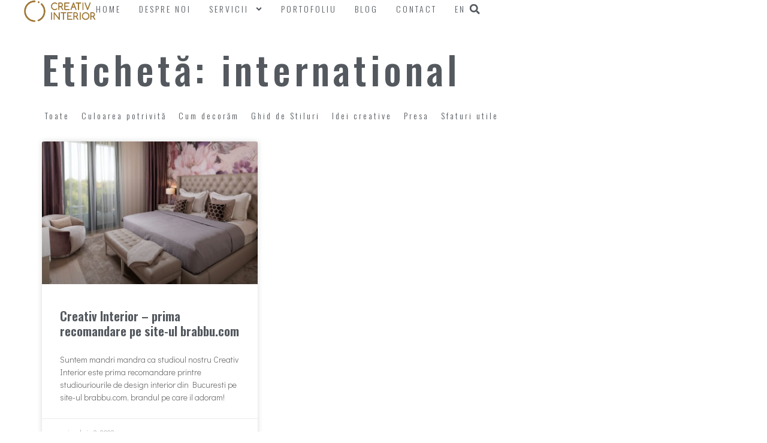

--- FILE ---
content_type: text/html; charset=UTF-8
request_url: https://creativ-interior.ro/tag/international/
body_size: 15288
content:
<!doctype html>
<html lang="ro-RO">
<head>
	<meta charset="UTF-8">
	<meta name="viewport" content="width=device-width, initial-scale=1">
	<link rel="profile" href="https://gmpg.org/xfn/11">
	<meta name='robots' content='index, follow, max-image-preview:large, max-snippet:-1, max-video-preview:-1' />
	<style>img:is([sizes="auto" i], [sizes^="auto," i]) { contain-intrinsic-size: 3000px 1500px }</style>
	<link rel="alternate" hreflang="en" href="https://creativ-interior.ro/en/tag/international-en/" />
<link rel="alternate" hreflang="ro" href="https://creativ-interior.ro/tag/international/" />
<link rel="alternate" hreflang="x-default" href="https://creativ-interior.ro/tag/international/" />

	<!-- This site is optimized with the Yoast SEO plugin v24.6 - https://yoast.com/wordpress/plugins/seo/ -->
	<title>international Archives - Creativ-Interior</title>
	<link rel="canonical" href="https://creativ-interior.ro/tag/international/" />
	<meta property="og:locale" content="ro_RO" />
	<meta property="og:type" content="article" />
	<meta property="og:title" content="international Archives - Creativ-Interior" />
	<meta property="og:url" content="https://creativ-interior.ro/tag/international/" />
	<meta property="og:site_name" content="Creativ-Interior" />
	<meta property="og:image" content="https://creativ-interior.ro/wp-content/uploads/2024/02/creativ-interior-logo-negru-1.png" />
	<meta property="og:image:width" content="513" />
	<meta property="og:image:height" content="153" />
	<meta property="og:image:type" content="image/png" />
	<meta name="twitter:card" content="summary_large_image" />
	<script type="application/ld+json" class="yoast-schema-graph">{"@context":"https://schema.org","@graph":[{"@type":"CollectionPage","@id":"https://creativ-interior.ro/tag/international/","url":"https://creativ-interior.ro/tag/international/","name":"international Archives - Creativ-Interior","isPartOf":{"@id":"https://creativ-interior.ro/#website"},"primaryImageOfPage":{"@id":"https://creativ-interior.ro/tag/international/#primaryimage"},"image":{"@id":"https://creativ-interior.ro/tag/international/#primaryimage"},"thumbnailUrl":"https://creativ-interior.ro/wp-content/uploads/2024/05/design-interior-servicii-rezidential-cover.jpeg","breadcrumb":{"@id":"https://creativ-interior.ro/tag/international/#breadcrumb"},"inLanguage":"ro-RO"},{"@type":"ImageObject","inLanguage":"ro-RO","@id":"https://creativ-interior.ro/tag/international/#primaryimage","url":"https://creativ-interior.ro/wp-content/uploads/2024/05/design-interior-servicii-rezidential-cover.jpeg","contentUrl":"https://creativ-interior.ro/wp-content/uploads/2024/05/design-interior-servicii-rezidential-cover.jpeg","width":1900,"height":915,"caption":"design interior servicii rezidential cover"},{"@type":"BreadcrumbList","@id":"https://creativ-interior.ro/tag/international/#breadcrumb","itemListElement":[{"@type":"ListItem","position":1,"name":"Home","item":"https://creativ-interior.ro/"},{"@type":"ListItem","position":2,"name":"international"}]},{"@type":"WebSite","@id":"https://creativ-interior.ro/#website","url":"https://creativ-interior.ro/","name":"Creativ-Interior","description":"","publisher":{"@id":"https://creativ-interior.ro/#organization"},"potentialAction":[{"@type":"SearchAction","target":{"@type":"EntryPoint","urlTemplate":"https://creativ-interior.ro/?s={search_term_string}"},"query-input":{"@type":"PropertyValueSpecification","valueRequired":true,"valueName":"search_term_string"}}],"inLanguage":"ro-RO"},{"@type":"Organization","@id":"https://creativ-interior.ro/#organization","name":"Creativ Interior","url":"https://creativ-interior.ro/","logo":{"@type":"ImageObject","inLanguage":"ro-RO","@id":"https://creativ-interior.ro/#/schema/logo/image/","url":"https://creativ-interior.ro/wp-content/uploads/2024/02/creativ-interior-logo-gold.png","contentUrl":"https://creativ-interior.ro/wp-content/uploads/2024/02/creativ-interior-logo-gold.png","width":900,"height":274,"caption":"Creativ Interior"},"image":{"@id":"https://creativ-interior.ro/#/schema/logo/image/"},"sameAs":["https://www.facebook.com/creativinterior","https://www.instagram.com/creativ_interior/","https://www.linkedin.com/company/creativ-interior/"]}]}</script>
	<!-- / Yoast SEO plugin. -->


<link rel="alternate" type="application/rss+xml" title="Creativ-Interior &raquo; Flux" href="https://creativ-interior.ro/feed/" />
<script>
window._wpemojiSettings = {"baseUrl":"https:\/\/s.w.org\/images\/core\/emoji\/15.0.3\/72x72\/","ext":".png","svgUrl":"https:\/\/s.w.org\/images\/core\/emoji\/15.0.3\/svg\/","svgExt":".svg","source":{"concatemoji":"https:\/\/creativ-interior.ro\/wp-includes\/js\/wp-emoji-release.min.js?ver=d26e6d3efd463dfb61b93ea44f812731"}};
/*! This file is auto-generated */
!function(i,n){var o,s,e;function c(e){try{var t={supportTests:e,timestamp:(new Date).valueOf()};sessionStorage.setItem(o,JSON.stringify(t))}catch(e){}}function p(e,t,n){e.clearRect(0,0,e.canvas.width,e.canvas.height),e.fillText(t,0,0);var t=new Uint32Array(e.getImageData(0,0,e.canvas.width,e.canvas.height).data),r=(e.clearRect(0,0,e.canvas.width,e.canvas.height),e.fillText(n,0,0),new Uint32Array(e.getImageData(0,0,e.canvas.width,e.canvas.height).data));return t.every(function(e,t){return e===r[t]})}function u(e,t,n){switch(t){case"flag":return n(e,"\ud83c\udff3\ufe0f\u200d\u26a7\ufe0f","\ud83c\udff3\ufe0f\u200b\u26a7\ufe0f")?!1:!n(e,"\ud83c\uddfa\ud83c\uddf3","\ud83c\uddfa\u200b\ud83c\uddf3")&&!n(e,"\ud83c\udff4\udb40\udc67\udb40\udc62\udb40\udc65\udb40\udc6e\udb40\udc67\udb40\udc7f","\ud83c\udff4\u200b\udb40\udc67\u200b\udb40\udc62\u200b\udb40\udc65\u200b\udb40\udc6e\u200b\udb40\udc67\u200b\udb40\udc7f");case"emoji":return!n(e,"\ud83d\udc26\u200d\u2b1b","\ud83d\udc26\u200b\u2b1b")}return!1}function f(e,t,n){var r="undefined"!=typeof WorkerGlobalScope&&self instanceof WorkerGlobalScope?new OffscreenCanvas(300,150):i.createElement("canvas"),a=r.getContext("2d",{willReadFrequently:!0}),o=(a.textBaseline="top",a.font="600 32px Arial",{});return e.forEach(function(e){o[e]=t(a,e,n)}),o}function t(e){var t=i.createElement("script");t.src=e,t.defer=!0,i.head.appendChild(t)}"undefined"!=typeof Promise&&(o="wpEmojiSettingsSupports",s=["flag","emoji"],n.supports={everything:!0,everythingExceptFlag:!0},e=new Promise(function(e){i.addEventListener("DOMContentLoaded",e,{once:!0})}),new Promise(function(t){var n=function(){try{var e=JSON.parse(sessionStorage.getItem(o));if("object"==typeof e&&"number"==typeof e.timestamp&&(new Date).valueOf()<e.timestamp+604800&&"object"==typeof e.supportTests)return e.supportTests}catch(e){}return null}();if(!n){if("undefined"!=typeof Worker&&"undefined"!=typeof OffscreenCanvas&&"undefined"!=typeof URL&&URL.createObjectURL&&"undefined"!=typeof Blob)try{var e="postMessage("+f.toString()+"("+[JSON.stringify(s),u.toString(),p.toString()].join(",")+"));",r=new Blob([e],{type:"text/javascript"}),a=new Worker(URL.createObjectURL(r),{name:"wpTestEmojiSupports"});return void(a.onmessage=function(e){c(n=e.data),a.terminate(),t(n)})}catch(e){}c(n=f(s,u,p))}t(n)}).then(function(e){for(var t in e)n.supports[t]=e[t],n.supports.everything=n.supports.everything&&n.supports[t],"flag"!==t&&(n.supports.everythingExceptFlag=n.supports.everythingExceptFlag&&n.supports[t]);n.supports.everythingExceptFlag=n.supports.everythingExceptFlag&&!n.supports.flag,n.DOMReady=!1,n.readyCallback=function(){n.DOMReady=!0}}).then(function(){return e}).then(function(){var e;n.supports.everything||(n.readyCallback(),(e=n.source||{}).concatemoji?t(e.concatemoji):e.wpemoji&&e.twemoji&&(t(e.twemoji),t(e.wpemoji)))}))}((window,document),window._wpemojiSettings);
</script>
<style id='wp-emoji-styles-inline-css'>

	img.wp-smiley, img.emoji {
		display: inline !important;
		border: none !important;
		box-shadow: none !important;
		height: 1em !important;
		width: 1em !important;
		margin: 0 0.07em !important;
		vertical-align: -0.1em !important;
		background: none !important;
		padding: 0 !important;
	}
</style>
<style id='global-styles-inline-css'>
:root{--wp--preset--aspect-ratio--square: 1;--wp--preset--aspect-ratio--4-3: 4/3;--wp--preset--aspect-ratio--3-4: 3/4;--wp--preset--aspect-ratio--3-2: 3/2;--wp--preset--aspect-ratio--2-3: 2/3;--wp--preset--aspect-ratio--16-9: 16/9;--wp--preset--aspect-ratio--9-16: 9/16;--wp--preset--color--black: #000000;--wp--preset--color--cyan-bluish-gray: #abb8c3;--wp--preset--color--white: #ffffff;--wp--preset--color--pale-pink: #f78da7;--wp--preset--color--vivid-red: #cf2e2e;--wp--preset--color--luminous-vivid-orange: #ff6900;--wp--preset--color--luminous-vivid-amber: #fcb900;--wp--preset--color--light-green-cyan: #7bdcb5;--wp--preset--color--vivid-green-cyan: #00d084;--wp--preset--color--pale-cyan-blue: #8ed1fc;--wp--preset--color--vivid-cyan-blue: #0693e3;--wp--preset--color--vivid-purple: #9b51e0;--wp--preset--gradient--vivid-cyan-blue-to-vivid-purple: linear-gradient(135deg,rgba(6,147,227,1) 0%,rgb(155,81,224) 100%);--wp--preset--gradient--light-green-cyan-to-vivid-green-cyan: linear-gradient(135deg,rgb(122,220,180) 0%,rgb(0,208,130) 100%);--wp--preset--gradient--luminous-vivid-amber-to-luminous-vivid-orange: linear-gradient(135deg,rgba(252,185,0,1) 0%,rgba(255,105,0,1) 100%);--wp--preset--gradient--luminous-vivid-orange-to-vivid-red: linear-gradient(135deg,rgba(255,105,0,1) 0%,rgb(207,46,46) 100%);--wp--preset--gradient--very-light-gray-to-cyan-bluish-gray: linear-gradient(135deg,rgb(238,238,238) 0%,rgb(169,184,195) 100%);--wp--preset--gradient--cool-to-warm-spectrum: linear-gradient(135deg,rgb(74,234,220) 0%,rgb(151,120,209) 20%,rgb(207,42,186) 40%,rgb(238,44,130) 60%,rgb(251,105,98) 80%,rgb(254,248,76) 100%);--wp--preset--gradient--blush-light-purple: linear-gradient(135deg,rgb(255,206,236) 0%,rgb(152,150,240) 100%);--wp--preset--gradient--blush-bordeaux: linear-gradient(135deg,rgb(254,205,165) 0%,rgb(254,45,45) 50%,rgb(107,0,62) 100%);--wp--preset--gradient--luminous-dusk: linear-gradient(135deg,rgb(255,203,112) 0%,rgb(199,81,192) 50%,rgb(65,88,208) 100%);--wp--preset--gradient--pale-ocean: linear-gradient(135deg,rgb(255,245,203) 0%,rgb(182,227,212) 50%,rgb(51,167,181) 100%);--wp--preset--gradient--electric-grass: linear-gradient(135deg,rgb(202,248,128) 0%,rgb(113,206,126) 100%);--wp--preset--gradient--midnight: linear-gradient(135deg,rgb(2,3,129) 0%,rgb(40,116,252) 100%);--wp--preset--font-size--small: 13px;--wp--preset--font-size--medium: 20px;--wp--preset--font-size--large: 36px;--wp--preset--font-size--x-large: 42px;--wp--preset--spacing--20: 0.44rem;--wp--preset--spacing--30: 0.67rem;--wp--preset--spacing--40: 1rem;--wp--preset--spacing--50: 1.5rem;--wp--preset--spacing--60: 2.25rem;--wp--preset--spacing--70: 3.38rem;--wp--preset--spacing--80: 5.06rem;--wp--preset--shadow--natural: 6px 6px 9px rgba(0, 0, 0, 0.2);--wp--preset--shadow--deep: 12px 12px 50px rgba(0, 0, 0, 0.4);--wp--preset--shadow--sharp: 6px 6px 0px rgba(0, 0, 0, 0.2);--wp--preset--shadow--outlined: 6px 6px 0px -3px rgba(255, 255, 255, 1), 6px 6px rgba(0, 0, 0, 1);--wp--preset--shadow--crisp: 6px 6px 0px rgba(0, 0, 0, 1);}:root { --wp--style--global--content-size: 800px;--wp--style--global--wide-size: 1200px; }:where(body) { margin: 0; }.wp-site-blocks > .alignleft { float: left; margin-right: 2em; }.wp-site-blocks > .alignright { float: right; margin-left: 2em; }.wp-site-blocks > .aligncenter { justify-content: center; margin-left: auto; margin-right: auto; }:where(.wp-site-blocks) > * { margin-block-start: 24px; margin-block-end: 0; }:where(.wp-site-blocks) > :first-child { margin-block-start: 0; }:where(.wp-site-blocks) > :last-child { margin-block-end: 0; }:root { --wp--style--block-gap: 24px; }:root :where(.is-layout-flow) > :first-child{margin-block-start: 0;}:root :where(.is-layout-flow) > :last-child{margin-block-end: 0;}:root :where(.is-layout-flow) > *{margin-block-start: 24px;margin-block-end: 0;}:root :where(.is-layout-constrained) > :first-child{margin-block-start: 0;}:root :where(.is-layout-constrained) > :last-child{margin-block-end: 0;}:root :where(.is-layout-constrained) > *{margin-block-start: 24px;margin-block-end: 0;}:root :where(.is-layout-flex){gap: 24px;}:root :where(.is-layout-grid){gap: 24px;}.is-layout-flow > .alignleft{float: left;margin-inline-start: 0;margin-inline-end: 2em;}.is-layout-flow > .alignright{float: right;margin-inline-start: 2em;margin-inline-end: 0;}.is-layout-flow > .aligncenter{margin-left: auto !important;margin-right: auto !important;}.is-layout-constrained > .alignleft{float: left;margin-inline-start: 0;margin-inline-end: 2em;}.is-layout-constrained > .alignright{float: right;margin-inline-start: 2em;margin-inline-end: 0;}.is-layout-constrained > .aligncenter{margin-left: auto !important;margin-right: auto !important;}.is-layout-constrained > :where(:not(.alignleft):not(.alignright):not(.alignfull)){max-width: var(--wp--style--global--content-size);margin-left: auto !important;margin-right: auto !important;}.is-layout-constrained > .alignwide{max-width: var(--wp--style--global--wide-size);}body .is-layout-flex{display: flex;}.is-layout-flex{flex-wrap: wrap;align-items: center;}.is-layout-flex > :is(*, div){margin: 0;}body .is-layout-grid{display: grid;}.is-layout-grid > :is(*, div){margin: 0;}body{padding-top: 0px;padding-right: 0px;padding-bottom: 0px;padding-left: 0px;}a:where(:not(.wp-element-button)){text-decoration: underline;}:root :where(.wp-element-button, .wp-block-button__link){background-color: #32373c;border-width: 0;color: #fff;font-family: inherit;font-size: inherit;line-height: inherit;padding: calc(0.667em + 2px) calc(1.333em + 2px);text-decoration: none;}.has-black-color{color: var(--wp--preset--color--black) !important;}.has-cyan-bluish-gray-color{color: var(--wp--preset--color--cyan-bluish-gray) !important;}.has-white-color{color: var(--wp--preset--color--white) !important;}.has-pale-pink-color{color: var(--wp--preset--color--pale-pink) !important;}.has-vivid-red-color{color: var(--wp--preset--color--vivid-red) !important;}.has-luminous-vivid-orange-color{color: var(--wp--preset--color--luminous-vivid-orange) !important;}.has-luminous-vivid-amber-color{color: var(--wp--preset--color--luminous-vivid-amber) !important;}.has-light-green-cyan-color{color: var(--wp--preset--color--light-green-cyan) !important;}.has-vivid-green-cyan-color{color: var(--wp--preset--color--vivid-green-cyan) !important;}.has-pale-cyan-blue-color{color: var(--wp--preset--color--pale-cyan-blue) !important;}.has-vivid-cyan-blue-color{color: var(--wp--preset--color--vivid-cyan-blue) !important;}.has-vivid-purple-color{color: var(--wp--preset--color--vivid-purple) !important;}.has-black-background-color{background-color: var(--wp--preset--color--black) !important;}.has-cyan-bluish-gray-background-color{background-color: var(--wp--preset--color--cyan-bluish-gray) !important;}.has-white-background-color{background-color: var(--wp--preset--color--white) !important;}.has-pale-pink-background-color{background-color: var(--wp--preset--color--pale-pink) !important;}.has-vivid-red-background-color{background-color: var(--wp--preset--color--vivid-red) !important;}.has-luminous-vivid-orange-background-color{background-color: var(--wp--preset--color--luminous-vivid-orange) !important;}.has-luminous-vivid-amber-background-color{background-color: var(--wp--preset--color--luminous-vivid-amber) !important;}.has-light-green-cyan-background-color{background-color: var(--wp--preset--color--light-green-cyan) !important;}.has-vivid-green-cyan-background-color{background-color: var(--wp--preset--color--vivid-green-cyan) !important;}.has-pale-cyan-blue-background-color{background-color: var(--wp--preset--color--pale-cyan-blue) !important;}.has-vivid-cyan-blue-background-color{background-color: var(--wp--preset--color--vivid-cyan-blue) !important;}.has-vivid-purple-background-color{background-color: var(--wp--preset--color--vivid-purple) !important;}.has-black-border-color{border-color: var(--wp--preset--color--black) !important;}.has-cyan-bluish-gray-border-color{border-color: var(--wp--preset--color--cyan-bluish-gray) !important;}.has-white-border-color{border-color: var(--wp--preset--color--white) !important;}.has-pale-pink-border-color{border-color: var(--wp--preset--color--pale-pink) !important;}.has-vivid-red-border-color{border-color: var(--wp--preset--color--vivid-red) !important;}.has-luminous-vivid-orange-border-color{border-color: var(--wp--preset--color--luminous-vivid-orange) !important;}.has-luminous-vivid-amber-border-color{border-color: var(--wp--preset--color--luminous-vivid-amber) !important;}.has-light-green-cyan-border-color{border-color: var(--wp--preset--color--light-green-cyan) !important;}.has-vivid-green-cyan-border-color{border-color: var(--wp--preset--color--vivid-green-cyan) !important;}.has-pale-cyan-blue-border-color{border-color: var(--wp--preset--color--pale-cyan-blue) !important;}.has-vivid-cyan-blue-border-color{border-color: var(--wp--preset--color--vivid-cyan-blue) !important;}.has-vivid-purple-border-color{border-color: var(--wp--preset--color--vivid-purple) !important;}.has-vivid-cyan-blue-to-vivid-purple-gradient-background{background: var(--wp--preset--gradient--vivid-cyan-blue-to-vivid-purple) !important;}.has-light-green-cyan-to-vivid-green-cyan-gradient-background{background: var(--wp--preset--gradient--light-green-cyan-to-vivid-green-cyan) !important;}.has-luminous-vivid-amber-to-luminous-vivid-orange-gradient-background{background: var(--wp--preset--gradient--luminous-vivid-amber-to-luminous-vivid-orange) !important;}.has-luminous-vivid-orange-to-vivid-red-gradient-background{background: var(--wp--preset--gradient--luminous-vivid-orange-to-vivid-red) !important;}.has-very-light-gray-to-cyan-bluish-gray-gradient-background{background: var(--wp--preset--gradient--very-light-gray-to-cyan-bluish-gray) !important;}.has-cool-to-warm-spectrum-gradient-background{background: var(--wp--preset--gradient--cool-to-warm-spectrum) !important;}.has-blush-light-purple-gradient-background{background: var(--wp--preset--gradient--blush-light-purple) !important;}.has-blush-bordeaux-gradient-background{background: var(--wp--preset--gradient--blush-bordeaux) !important;}.has-luminous-dusk-gradient-background{background: var(--wp--preset--gradient--luminous-dusk) !important;}.has-pale-ocean-gradient-background{background: var(--wp--preset--gradient--pale-ocean) !important;}.has-electric-grass-gradient-background{background: var(--wp--preset--gradient--electric-grass) !important;}.has-midnight-gradient-background{background: var(--wp--preset--gradient--midnight) !important;}.has-small-font-size{font-size: var(--wp--preset--font-size--small) !important;}.has-medium-font-size{font-size: var(--wp--preset--font-size--medium) !important;}.has-large-font-size{font-size: var(--wp--preset--font-size--large) !important;}.has-x-large-font-size{font-size: var(--wp--preset--font-size--x-large) !important;}
:root :where(.wp-block-pullquote){font-size: 1.5em;line-height: 1.6;}
</style>
<link rel='stylesheet' id='wpml-blocks-css' href='https://creativ-interior.ro/wp-content/plugins/sitepress-multilingual-cms/dist/css/blocks/styles.css?ver=4.6.15' media='all' />
<link rel='stylesheet' id='wpml-legacy-horizontal-list-0-css' href='https://creativ-interior.ro/wp-content/plugins/sitepress-multilingual-cms/templates/language-switchers/legacy-list-horizontal/style.min.css?ver=1' media='all' />
<link rel='stylesheet' id='wpml-menu-item-0-css' href='https://creativ-interior.ro/wp-content/plugins/sitepress-multilingual-cms/templates/language-switchers/menu-item/style.min.css?ver=1' media='all' />
<link rel='stylesheet' id='hello-elementor-css' href='https://creativ-interior.ro/wp-content/themes/hello-elementor/style.min.css?ver=3.3.0' media='all' />
<link rel='stylesheet' id='hello-elementor-theme-style-css' href='https://creativ-interior.ro/wp-content/themes/hello-elementor/theme.min.css?ver=3.3.0' media='all' />
<link rel='stylesheet' id='hello-elementor-header-footer-css' href='https://creativ-interior.ro/wp-content/themes/hello-elementor/header-footer.min.css?ver=3.3.0' media='all' />
<link rel='stylesheet' id='elementor-frontend-css' href='https://creativ-interior.ro/wp-content/plugins/elementor/assets/css/frontend.min.css?ver=3.27.7' media='all' />
<link rel='stylesheet' id='elementor-post-12208-css' href='https://creativ-interior.ro/wp-content/uploads/elementor/css/post-12208.css?ver=1745938713' media='all' />
<link rel='stylesheet' id='widget-image-css' href='https://creativ-interior.ro/wp-content/plugins/elementor/assets/css/widget-image.min.css?ver=3.27.7' media='all' />
<link rel='stylesheet' id='e-animation-pulse-css' href='https://creativ-interior.ro/wp-content/plugins/elementor/assets/lib/animations/styles/e-animation-pulse.min.css?ver=3.27.7' media='all' />
<link rel='stylesheet' id='widget-nav-menu-css' href='https://creativ-interior.ro/wp-content/plugins/elementor-pro/assets/css/widget-nav-menu.min.css?ver=3.27.6' media='all' />
<link rel='stylesheet' id='widget-search-form-css' href='https://creativ-interior.ro/wp-content/plugins/elementor-pro/assets/css/widget-search-form.min.css?ver=3.27.6' media='all' />
<link rel='stylesheet' id='e-sticky-css' href='https://creativ-interior.ro/wp-content/plugins/elementor-pro/assets/css/modules/sticky.min.css?ver=3.27.6' media='all' />
<link rel='stylesheet' id='e-motion-fx-css' href='https://creativ-interior.ro/wp-content/plugins/elementor-pro/assets/css/modules/motion-fx.min.css?ver=3.27.6' media='all' />
<link rel='stylesheet' id='widget-text-editor-css' href='https://creativ-interior.ro/wp-content/plugins/elementor/assets/css/widget-text-editor.min.css?ver=3.27.7' media='all' />
<link rel='stylesheet' id='widget-social-icons-css' href='https://creativ-interior.ro/wp-content/plugins/elementor/assets/css/widget-social-icons.min.css?ver=3.27.7' media='all' />
<link rel='stylesheet' id='e-apple-webkit-css' href='https://creativ-interior.ro/wp-content/plugins/elementor/assets/css/conditionals/apple-webkit.min.css?ver=3.27.7' media='all' />
<link rel='stylesheet' id='widget-heading-css' href='https://creativ-interior.ro/wp-content/plugins/elementor/assets/css/widget-heading.min.css?ver=3.27.7' media='all' />
<link rel='stylesheet' id='widget-posts-css' href='https://creativ-interior.ro/wp-content/plugins/elementor-pro/assets/css/widget-posts.min.css?ver=3.27.6' media='all' />
<link rel='stylesheet' id='elementor-post-14307-css' href='https://creativ-interior.ro/wp-content/uploads/elementor/css/post-14307.css?ver=1745939401' media='all' />
<link rel='stylesheet' id='elementor-post-13092-css' href='https://creativ-interior.ro/wp-content/uploads/elementor/css/post-13092.css?ver=1745939401' media='all' />
<link rel='stylesheet' id='elementor-post-19431-css' href='https://creativ-interior.ro/wp-content/uploads/elementor/css/post-19431.css?ver=1745939507' media='all' />
<link rel='stylesheet' id='hello-elementor-child-style-css' href='https://creativ-interior.ro/wp-content/themes/hello-theme-child-master/style.css?ver=2.0.0' media='all' />
<link rel='stylesheet' id='google-fonts-1-css' href='https://fonts.googleapis.com/css?family=Oswald%3A100%2C100italic%2C200%2C200italic%2C300%2C300italic%2C400%2C400italic%2C500%2C500italic%2C600%2C600italic%2C700%2C700italic%2C800%2C800italic%2C900%2C900italic%7CDidact+Gothic%3A100%2C100italic%2C200%2C200italic%2C300%2C300italic%2C400%2C400italic%2C500%2C500italic%2C600%2C600italic%2C700%2C700italic%2C800%2C800italic%2C900%2C900italic%7CRoboto%3A100%2C100italic%2C200%2C200italic%2C300%2C300italic%2C400%2C400italic%2C500%2C500italic%2C600%2C600italic%2C700%2C700italic%2C800%2C800italic%2C900%2C900italic&#038;display=swap&#038;subset=latin-ext&#038;ver=d26e6d3efd463dfb61b93ea44f812731' media='all' />
<link rel="preconnect" href="https://fonts.gstatic.com/" crossorigin><script id="wpml-cookie-js-extra">
var wpml_cookies = {"wp-wpml_current_language":{"value":"ro","expires":1,"path":"\/"}};
var wpml_cookies = {"wp-wpml_current_language":{"value":"ro","expires":1,"path":"\/"}};
</script>
<script src="https://creativ-interior.ro/wp-content/plugins/sitepress-multilingual-cms/res/js/cookies/language-cookie.js?ver=4.6.15" id="wpml-cookie-js" defer data-wp-strategy="defer"></script>
<script src="https://creativ-interior.ro/wp-includes/js/jquery/jquery.min.js?ver=3.7.1" id="jquery-core-js"></script>
<script src="https://creativ-interior.ro/wp-includes/js/jquery/jquery-migrate.min.js?ver=3.4.1" id="jquery-migrate-js"></script>
<link rel="https://api.w.org/" href="https://creativ-interior.ro/wp-json/" /><link rel="alternate" title="JSON" type="application/json" href="https://creativ-interior.ro/wp-json/wp/v2/tags/1440" /><link rel="EditURI" type="application/rsd+xml" title="RSD" href="https://creativ-interior.ro/xmlrpc.php?rsd" />

<meta name="generator" content="WPML ver:4.6.15 stt:1,44;" />
<meta name="generator" content="Elementor 3.27.7; features: e_font_icon_svg, additional_custom_breakpoints; settings: css_print_method-external, google_font-enabled, font_display-swap">
<style>
	#contact select option {
		color: #000;
	}
	.grecaptcha-badge {
		visibility: hidden !important;
	}
	.elementor-field-type-checkbox .elementor-field-option {
		display: flex;
    gap: 5px;
    align-items: center;
	}
</style>
<meta name="facebook-domain-verification" content="iejwsfzo2wdgmr65tfe6r3n4fiywp5" />
<!-- Meta Pixel Code -->
<script>
!function(f,b,e,v,n,t,s)
{if(f.fbq)return;n=f.fbq=function(){n.callMethod?
n.callMethod.apply(n,arguments):n.queue.push(arguments)};
if(!f._fbq)f._fbq=n;n.push=n;n.loaded=!0;n.version='2.0';
n.queue=[];t=b.createElement(e);t.async=!0;
t.src=v;s=b.getElementsByTagName(e)[0];
s.parentNode.insertBefore(t,s)}(window, document,'script',
'https://connect.facebook.net/en_US/fbevents.js');
fbq('init', '2953653558233650');
fbq('track', 'PageView');
</script>
<noscript><img height="1" width="1" style="display:none"
src="https://www.facebook.com/tr?id=2953653558233650&ev=PageView&noscript=1"
/></noscript>
<!-- End Meta Pixel Code -->
<!-- Google Tag Manager -->
<script>(function(w,d,s,l,i){w[l]=w[l]||[];w[l].push({'gtm.start':
new Date().getTime(),event:'gtm.js'});var f=d.getElementsByTagName(s)[0],
j=d.createElement(s),dl=l!='dataLayer'?'&l='+l:'';j.async=true;j.src=
'https://www.googletagmanager.com/gtm.js?id='+i+dl;f.parentNode.insertBefore(j,f);
})(window,document,'script','dataLayer','GTM-T7MVB4Z');</script>
<!-- End Google Tag Manager -->
<!-- Clarity -->
<script type="text/javascript">
    (function(c,l,a,r,i,t,y){
        c[a]=c[a]||function(){(c[a].q=c[a].q||[]).push(arguments)};
        t=l.createElement(r);t.async=1;t.src="https://www.clarity.ms/tag/"+i;
        y=l.getElementsByTagName(r)[0];y.parentNode.insertBefore(t,y);
    })(window, document, "clarity", "script", "pwayi2a3qv");
</script>
<!-- End Clarity -->
			<style>
				.e-con.e-parent:nth-of-type(n+4):not(.e-lazyloaded):not(.e-no-lazyload),
				.e-con.e-parent:nth-of-type(n+4):not(.e-lazyloaded):not(.e-no-lazyload) * {
					background-image: none !important;
				}
				@media screen and (max-height: 1024px) {
					.e-con.e-parent:nth-of-type(n+3):not(.e-lazyloaded):not(.e-no-lazyload),
					.e-con.e-parent:nth-of-type(n+3):not(.e-lazyloaded):not(.e-no-lazyload) * {
						background-image: none !important;
					}
				}
				@media screen and (max-height: 640px) {
					.e-con.e-parent:nth-of-type(n+2):not(.e-lazyloaded):not(.e-no-lazyload),
					.e-con.e-parent:nth-of-type(n+2):not(.e-lazyloaded):not(.e-no-lazyload) * {
						background-image: none !important;
					}
				}
			</style>
			<link rel="icon" href="https://creativ-interior.ro/wp-content/uploads/2018/11/icon-creativ-48x48.png" sizes="32x32" />
<link rel="icon" href="https://creativ-interior.ro/wp-content/uploads/2018/11/icon-creativ.png" sizes="192x192" />
<link rel="apple-touch-icon" href="https://creativ-interior.ro/wp-content/uploads/2018/11/icon-creativ.png" />
<meta name="msapplication-TileImage" content="https://creativ-interior.ro/wp-content/uploads/2018/11/icon-creativ.png" />
</head>
<body class="archive tag tag-international tag-1440 wp-custom-logo wp-embed-responsive theme-default elementor-page-19431 elementor-default elementor-template-full-width elementor-kit-12208">

<!-- Google Tag Manager (noscript) -->
<noscript><iframe src="https://www.googletagmanager.com/ns.html?id=GTM-T7MVB4Z"
height="0" width="0" style="display:none;visibility:hidden"></iframe></noscript>
<!-- End Google Tag Manager (noscript) -->

<a class="skip-link screen-reader-text" href="#content">Sari la conținut</a>

		<header data-elementor-type="header" data-elementor-id="14307" class="elementor elementor-14307 elementor-location-header" data-elementor-post-type="elementor_library">
			<div class="elementor-element elementor-element-453c7709 e-con-full e-flex e-con e-parent" data-id="453c7709" data-element_type="container" data-settings="{&quot;background_background&quot;:&quot;classic&quot;,&quot;sticky&quot;:&quot;top&quot;,&quot;background_motion_fx_range&quot;:&quot;page&quot;,&quot;background_motion_fx_motion_fx_scrolling&quot;:&quot;yes&quot;,&quot;sticky_offset_mobile&quot;:0,&quot;animation_mobile&quot;:&quot;none&quot;,&quot;background_motion_fx_devices&quot;:[&quot;desktop&quot;,&quot;tablet&quot;,&quot;mobile&quot;],&quot;sticky_on&quot;:[&quot;desktop&quot;,&quot;tablet&quot;,&quot;mobile&quot;],&quot;sticky_offset&quot;:0,&quot;sticky_effects_offset&quot;:0,&quot;sticky_anchor_link_offset&quot;:0}">
		<div class="elementor-element elementor-element-107318d1 e-con-full e-flex e-con e-child" data-id="107318d1" data-element_type="container">
				<div class="elementor-element elementor-element-46e0999b elementor-widget elementor-widget-theme-site-logo elementor-widget-image" data-id="46e0999b" data-element_type="widget" data-widget_type="theme-site-logo.default">
				<div class="elementor-widget-container">
											<a href="https://creativ-interior.ro">
			<img fetchpriority="high" width="900" height="274" src="https://creativ-interior.ro/wp-content/uploads/2024/02/creativ-interior-logo-gold.png" class="attachment-full size-full wp-image-13344" alt="creativ interior logo" srcset="https://creativ-interior.ro/wp-content/uploads/2024/02/creativ-interior-logo-gold.png 900w, https://creativ-interior.ro/wp-content/uploads/2024/02/creativ-interior-logo-gold-300x91.png 300w, https://creativ-interior.ro/wp-content/uploads/2024/02/creativ-interior-logo-gold-768x234.png 768w, https://creativ-interior.ro/wp-content/uploads/2024/02/creativ-interior-logo-gold-250x76.png 250w, https://creativ-interior.ro/wp-content/uploads/2024/02/creativ-interior-logo-gold-550x167.png 550w, https://creativ-interior.ro/wp-content/uploads/2024/02/creativ-interior-logo-gold-800x244.png 800w, https://creativ-interior.ro/wp-content/uploads/2024/02/creativ-interior-logo-gold-591x180.png 591w" sizes="(max-width: 900px) 100vw, 900px" />				</a>
											</div>
				</div>
				</div>
		<div class="elementor-element elementor-element-10816817 e-con-full e-flex e-con e-child" data-id="10816817" data-element_type="container">
				<div class="elementor-element elementor-element-1b32c03d elementor-nav-menu--stretch elementor-nav-menu--dropdown-mobile elementor-nav-menu__text-align-center elementor-nav-menu--toggle elementor-nav-menu--burger elementor-widget elementor-widget-nav-menu" data-id="1b32c03d" data-element_type="widget" data-settings="{&quot;full_width&quot;:&quot;stretch&quot;,&quot;submenu_icon&quot;:{&quot;value&quot;:&quot;&lt;svg class=\&quot;e-font-icon-svg e-fas-angle-down\&quot; viewBox=\&quot;0 0 320 512\&quot; xmlns=\&quot;http:\/\/www.w3.org\/2000\/svg\&quot;&gt;&lt;path d=\&quot;M143 352.3L7 216.3c-9.4-9.4-9.4-24.6 0-33.9l22.6-22.6c9.4-9.4 24.6-9.4 33.9 0l96.4 96.4 96.4-96.4c9.4-9.4 24.6-9.4 33.9 0l22.6 22.6c9.4 9.4 9.4 24.6 0 33.9l-136 136c-9.2 9.4-24.4 9.4-33.8 0z\&quot;&gt;&lt;\/path&gt;&lt;\/svg&gt;&quot;,&quot;library&quot;:&quot;fa-solid&quot;},&quot;toggle_icon_hover_animation&quot;:&quot;pulse&quot;,&quot;layout&quot;:&quot;horizontal&quot;,&quot;toggle&quot;:&quot;burger&quot;}" data-widget_type="nav-menu.default">
				<div class="elementor-widget-container">
								<nav aria-label="Meniu" class="elementor-nav-menu--main elementor-nav-menu__container elementor-nav-menu--layout-horizontal e--pointer-none">
				<ul id="menu-1-1b32c03d" class="elementor-nav-menu"><li class="icon icon-font-home menu-item menu-item-type-post_type menu-item-object-page menu-item-home menu-item-11592"><a href="https://creativ-interior.ro/" class="elementor-item">Home</a></li>
<li class="icon icon-despre menu-item menu-item-type-post_type menu-item-object-page menu-item-6452"><a href="https://creativ-interior.ro/despre-noi/" class="elementor-item">Despre noi</a></li>
<li class="icon icon-font-servicii menu-item menu-item-type-post_type menu-item-object-page menu-item-has-children menu-item-5798"><a href="https://creativ-interior.ro/servicii-design-interior/" class="elementor-item">Servicii</a>
<ul class="sub-menu elementor-nav-menu--dropdown">
	<li class="menu-item menu-item-type-post_type menu-item-object-page menu-item-5802"><a href="https://creativ-interior.ro/design-interior-horeca/" class="elementor-sub-item">Horeca</a></li>
	<li class="menu-item menu-item-type-post_type menu-item-object-page menu-item-5801"><a href="https://creativ-interior.ro/design-interior-rezidential/" class="elementor-sub-item">Rezidențial</a></li>
	<li class="menu-item menu-item-type-post_type menu-item-object-page menu-item-5799"><a href="https://creativ-interior.ro/design-interior-pentru-spatii-comerciale/" class="elementor-sub-item">Comercial</a></li>
	<li class="menu-item menu-item-type-post_type menu-item-object-page menu-item-5800"><a href="https://creativ-interior.ro/design-interior-pentru-spatii-de-birou/" class="elementor-sub-item">Birou</a></li>
	<li class="menu-item menu-item-type-post_type menu-item-object-page menu-item-24100"><a href="https://creativ-interior.ro/design-interior-hotel/" class="elementor-sub-item">Hotel</a></li>
	<li class="menu-item menu-item-type-post_type menu-item-object-page menu-item-5861"><a href="https://creativ-interior.ro/servicii-design-interior/" class="elementor-sub-item">Toate</a></li>
</ul>
</li>
<li class="icon icon-font-portofoliu menu-item menu-item-type-post_type menu-item-object-page menu-item-5869"><a href="https://creativ-interior.ro/portofoliu/" class="elementor-item">Portofoliu</a></li>
<li class="icon icon-font-blog menu-item menu-item-type-post_type menu-item-object-page current_page_parent menu-item-5805"><a href="https://creativ-interior.ro/blog/" class="elementor-item">Blog</a></li>
<li class="icon icon-font-contact menu-item menu-item-type-custom menu-item-object-custom menu-item-home menu-item-5927"><a href="https://creativ-interior.ro/#contact" class="elementor-item elementor-item-anchor">Contact</a></li>
<li class="menu-item wpml-ls-slot-2 wpml-ls-item wpml-ls-item-en wpml-ls-menu-item wpml-ls-first-item wpml-ls-last-item menu-item-type-wpml_ls_menu_item menu-item-object-wpml_ls_menu_item menu-item-wpml-ls-2-en"><a href="https://creativ-interior.ro/en/tag/international-en/" title="EN" class="elementor-item"><span class="wpml-ls-display">EN</span></a></li>
</ul>			</nav>
					<div class="elementor-menu-toggle" role="button" tabindex="0" aria-label="Menu Toggle" aria-expanded="false">
			<svg aria-hidden="true" role="presentation" class="elementor-menu-toggle__icon--open elementor-animation-pulse e-font-icon-svg e-eicon-menu-bar" viewBox="0 0 1000 1000" xmlns="http://www.w3.org/2000/svg"><path d="M104 333H896C929 333 958 304 958 271S929 208 896 208H104C71 208 42 237 42 271S71 333 104 333ZM104 583H896C929 583 958 554 958 521S929 458 896 458H104C71 458 42 487 42 521S71 583 104 583ZM104 833H896C929 833 958 804 958 771S929 708 896 708H104C71 708 42 737 42 771S71 833 104 833Z"></path></svg><svg aria-hidden="true" role="presentation" class="elementor-menu-toggle__icon--close elementor-animation-pulse e-font-icon-svg e-eicon-close" viewBox="0 0 1000 1000" xmlns="http://www.w3.org/2000/svg"><path d="M742 167L500 408 258 167C246 154 233 150 217 150 196 150 179 158 167 167 154 179 150 196 150 212 150 229 154 242 171 254L408 500 167 742C138 771 138 800 167 829 196 858 225 858 254 829L496 587 738 829C750 842 767 846 783 846 800 846 817 842 829 829 842 817 846 804 846 783 846 767 842 750 829 737L588 500 833 258C863 229 863 200 833 171 804 137 775 137 742 167Z"></path></svg>		</div>
					<nav class="elementor-nav-menu--dropdown elementor-nav-menu__container" aria-hidden="true">
				<ul id="menu-2-1b32c03d" class="elementor-nav-menu"><li class="icon icon-font-home menu-item menu-item-type-post_type menu-item-object-page menu-item-home menu-item-11592"><a href="https://creativ-interior.ro/" class="elementor-item" tabindex="-1">Home</a></li>
<li class="icon icon-despre menu-item menu-item-type-post_type menu-item-object-page menu-item-6452"><a href="https://creativ-interior.ro/despre-noi/" class="elementor-item" tabindex="-1">Despre noi</a></li>
<li class="icon icon-font-servicii menu-item menu-item-type-post_type menu-item-object-page menu-item-has-children menu-item-5798"><a href="https://creativ-interior.ro/servicii-design-interior/" class="elementor-item" tabindex="-1">Servicii</a>
<ul class="sub-menu elementor-nav-menu--dropdown">
	<li class="menu-item menu-item-type-post_type menu-item-object-page menu-item-5802"><a href="https://creativ-interior.ro/design-interior-horeca/" class="elementor-sub-item" tabindex="-1">Horeca</a></li>
	<li class="menu-item menu-item-type-post_type menu-item-object-page menu-item-5801"><a href="https://creativ-interior.ro/design-interior-rezidential/" class="elementor-sub-item" tabindex="-1">Rezidențial</a></li>
	<li class="menu-item menu-item-type-post_type menu-item-object-page menu-item-5799"><a href="https://creativ-interior.ro/design-interior-pentru-spatii-comerciale/" class="elementor-sub-item" tabindex="-1">Comercial</a></li>
	<li class="menu-item menu-item-type-post_type menu-item-object-page menu-item-5800"><a href="https://creativ-interior.ro/design-interior-pentru-spatii-de-birou/" class="elementor-sub-item" tabindex="-1">Birou</a></li>
	<li class="menu-item menu-item-type-post_type menu-item-object-page menu-item-24100"><a href="https://creativ-interior.ro/design-interior-hotel/" class="elementor-sub-item" tabindex="-1">Hotel</a></li>
	<li class="menu-item menu-item-type-post_type menu-item-object-page menu-item-5861"><a href="https://creativ-interior.ro/servicii-design-interior/" class="elementor-sub-item" tabindex="-1">Toate</a></li>
</ul>
</li>
<li class="icon icon-font-portofoliu menu-item menu-item-type-post_type menu-item-object-page menu-item-5869"><a href="https://creativ-interior.ro/portofoliu/" class="elementor-item" tabindex="-1">Portofoliu</a></li>
<li class="icon icon-font-blog menu-item menu-item-type-post_type menu-item-object-page current_page_parent menu-item-5805"><a href="https://creativ-interior.ro/blog/" class="elementor-item" tabindex="-1">Blog</a></li>
<li class="icon icon-font-contact menu-item menu-item-type-custom menu-item-object-custom menu-item-home menu-item-5927"><a href="https://creativ-interior.ro/#contact" class="elementor-item elementor-item-anchor" tabindex="-1">Contact</a></li>
<li class="menu-item wpml-ls-slot-2 wpml-ls-item wpml-ls-item-en wpml-ls-menu-item wpml-ls-first-item wpml-ls-last-item menu-item-type-wpml_ls_menu_item menu-item-object-wpml_ls_menu_item menu-item-wpml-ls-2-en"><a href="https://creativ-interior.ro/en/tag/international-en/" title="EN" class="elementor-item" tabindex="-1"><span class="wpml-ls-display">EN</span></a></li>
</ul>			</nav>
						</div>
				</div>
				<div class="elementor-element elementor-element-9c4f399 elementor-search-form--skin-full_screen elementor-widget elementor-widget-search-form" data-id="9c4f399" data-element_type="widget" data-settings="{&quot;skin&quot;:&quot;full_screen&quot;}" data-widget_type="search-form.default">
				<div class="elementor-widget-container">
							<search role="search">
			<form class="elementor-search-form" action="https://creativ-interior.ro" method="get">
												<div class="elementor-search-form__toggle" role="button" tabindex="0" aria-label="Caută">
					<div class="e-font-icon-svg-container"><svg aria-hidden="true" class="e-font-icon-svg e-fas-search" viewBox="0 0 512 512" xmlns="http://www.w3.org/2000/svg"><path d="M505 442.7L405.3 343c-4.5-4.5-10.6-7-17-7H372c27.6-35.3 44-79.7 44-128C416 93.1 322.9 0 208 0S0 93.1 0 208s93.1 208 208 208c48.3 0 92.7-16.4 128-44v16.3c0 6.4 2.5 12.5 7 17l99.7 99.7c9.4 9.4 24.6 9.4 33.9 0l28.3-28.3c9.4-9.4 9.4-24.6.1-34zM208 336c-70.7 0-128-57.2-128-128 0-70.7 57.2-128 128-128 70.7 0 128 57.2 128 128 0 70.7-57.2 128-128 128z"></path></svg></div>				</div>
								<div class="elementor-search-form__container">
					<label class="elementor-screen-only" for="elementor-search-form-9c4f399">Caută</label>

					
					<input id="elementor-search-form-9c4f399" placeholder="Search..." class="elementor-search-form__input" type="search" name="s" value="">
					<input type='hidden' name='lang' value='ro' />
					
										<div class="dialog-lightbox-close-button dialog-close-button" role="button" tabindex="0" aria-label="Close this search box.">
						<svg aria-hidden="true" class="e-font-icon-svg e-eicon-close" viewBox="0 0 1000 1000" xmlns="http://www.w3.org/2000/svg"><path d="M742 167L500 408 258 167C246 154 233 150 217 150 196 150 179 158 167 167 154 179 150 196 150 212 150 229 154 242 171 254L408 500 167 742C138 771 138 800 167 829 196 858 225 858 254 829L496 587 738 829C750 842 767 846 783 846 800 846 817 842 829 829 842 817 846 804 846 783 846 767 842 750 829 737L588 500 833 258C863 229 863 200 833 171 804 137 775 137 742 167Z"></path></svg>					</div>
									</div>
			</form>
		</search>
						</div>
				</div>
				<div class="elementor-element elementor-element-d072474 elementor-hidden-desktop elementor-hidden-tablet phone-call elementor-view-default elementor-widget elementor-widget-icon" data-id="d072474" data-element_type="widget" data-widget_type="icon.default">
				<div class="elementor-widget-container">
							<div class="elementor-icon-wrapper">
			<a class="elementor-icon" href="tel:40758739654">
			<svg aria-hidden="true" class="e-font-icon-svg e-fas-phone-alt" viewBox="0 0 512 512" xmlns="http://www.w3.org/2000/svg"><path d="M497.39 361.8l-112-48a24 24 0 0 0-28 6.9l-49.6 60.6A370.66 370.66 0 0 1 130.6 204.11l60.6-49.6a23.94 23.94 0 0 0 6.9-28l-48-112A24.16 24.16 0 0 0 122.6.61l-104 24A24 24 0 0 0 0 48c0 256.5 207.9 464 464 464a24 24 0 0 0 23.4-18.6l24-104a24.29 24.29 0 0 0-14.01-27.6z"></path></svg>			</a>
		</div>
						</div>
				</div>
				</div>
				</div>
				</header>
				<div data-elementor-type="archive" data-elementor-id="19431" class="elementor elementor-19431 elementor-location-archive" data-elementor-post-type="elementor_library">
			<div class="elementor-element elementor-element-3a37472b e-flex e-con-boxed e-con e-parent" data-id="3a37472b" data-element_type="container">
					<div class="e-con-inner">
				<div class="elementor-element elementor-element-81168fb elementor-widget elementor-widget-theme-archive-title elementor-page-title elementor-widget-heading" data-id="81168fb" data-element_type="widget" data-widget_type="theme-archive-title.default">
				<div class="elementor-widget-container">
					<h1 class="elementor-heading-title elementor-size-default">Etichetă: international</h1>				</div>
				</div>
					</div>
				</div>
		<div class="elementor-element elementor-element-826e296 e-flex e-con-boxed e-con e-parent" data-id="826e296" data-element_type="container">
					<div class="e-con-inner">
				<div class="elementor-element elementor-element-575cac3 elementor-hidden-desktop elementor-widget elementor-widget-heading" data-id="575cac3" data-element_type="widget" data-widget_type="heading.default">
				<div class="elementor-widget-container">
					<h2 class="elementor-heading-title elementor-size-default">Categorii</h2>				</div>
				</div>
				<div class="elementor-element elementor-element-11f3881 elementor-nav-menu__align-end elementor-nav-menu--dropdown-tablet elementor-nav-menu__text-align-aside elementor-nav-menu--toggle elementor-nav-menu--burger elementor-widget elementor-widget-nav-menu" data-id="11f3881" data-element_type="widget" data-settings="{&quot;layout&quot;:&quot;horizontal&quot;,&quot;submenu_icon&quot;:{&quot;value&quot;:&quot;&lt;svg class=\&quot;e-font-icon-svg e-fas-caret-down\&quot; viewBox=\&quot;0 0 320 512\&quot; xmlns=\&quot;http:\/\/www.w3.org\/2000\/svg\&quot;&gt;&lt;path d=\&quot;M31.3 192h257.3c17.8 0 26.7 21.5 14.1 34.1L174.1 354.8c-7.8 7.8-20.5 7.8-28.3 0L17.2 226.1C4.6 213.5 13.5 192 31.3 192z\&quot;&gt;&lt;\/path&gt;&lt;\/svg&gt;&quot;,&quot;library&quot;:&quot;fa-solid&quot;},&quot;toggle&quot;:&quot;burger&quot;}" data-widget_type="nav-menu.default">
				<div class="elementor-widget-container">
								<nav aria-label="Meniu" class="elementor-nav-menu--main elementor-nav-menu__container elementor-nav-menu--layout-horizontal e--pointer-underline e--animation-fade">
				<ul id="menu-1-11f3881" class="elementor-nav-menu"><li class="menu-item menu-item-type-post_type menu-item-object-page current_page_parent menu-item-19527"><a href="https://creativ-interior.ro/blog/" class="elementor-item">Toate</a></li>
<li class="menu-item menu-item-type-taxonomy menu-item-object-category menu-item-19510"><a href="https://creativ-interior.ro/category/culori/" class="elementor-item">Culoarea potrivită</a></li>
<li class="menu-item menu-item-type-taxonomy menu-item-object-category menu-item-19511"><a href="https://creativ-interior.ro/category/decor/" class="elementor-item">Cum decorăm</a></li>
<li class="menu-item menu-item-type-taxonomy menu-item-object-category menu-item-19512"><a href="https://creativ-interior.ro/category/stiluri/" class="elementor-item">Ghid de Stiluri</a></li>
<li class="menu-item menu-item-type-taxonomy menu-item-object-category menu-item-19513"><a href="https://creativ-interior.ro/category/idei/" class="elementor-item">Idei creative</a></li>
<li class="menu-item menu-item-type-taxonomy menu-item-object-category menu-item-19514"><a href="https://creativ-interior.ro/category/presa/" class="elementor-item">Presa</a></li>
<li class="menu-item menu-item-type-taxonomy menu-item-object-category menu-item-19515"><a href="https://creativ-interior.ro/category/sfaturi/" class="elementor-item">Sfaturi utile</a></li>
</ul>			</nav>
					<div class="elementor-menu-toggle" role="button" tabindex="0" aria-label="Menu Toggle" aria-expanded="false">
			<svg aria-hidden="true" role="presentation" class="elementor-menu-toggle__icon--open e-font-icon-svg e-eicon-menu-bar" viewBox="0 0 1000 1000" xmlns="http://www.w3.org/2000/svg"><path d="M104 333H896C929 333 958 304 958 271S929 208 896 208H104C71 208 42 237 42 271S71 333 104 333ZM104 583H896C929 583 958 554 958 521S929 458 896 458H104C71 458 42 487 42 521S71 583 104 583ZM104 833H896C929 833 958 804 958 771S929 708 896 708H104C71 708 42 737 42 771S71 833 104 833Z"></path></svg><svg aria-hidden="true" role="presentation" class="elementor-menu-toggle__icon--close e-font-icon-svg e-eicon-close" viewBox="0 0 1000 1000" xmlns="http://www.w3.org/2000/svg"><path d="M742 167L500 408 258 167C246 154 233 150 217 150 196 150 179 158 167 167 154 179 150 196 150 212 150 229 154 242 171 254L408 500 167 742C138 771 138 800 167 829 196 858 225 858 254 829L496 587 738 829C750 842 767 846 783 846 800 846 817 842 829 829 842 817 846 804 846 783 846 767 842 750 829 737L588 500 833 258C863 229 863 200 833 171 804 137 775 137 742 167Z"></path></svg>		</div>
					<nav class="elementor-nav-menu--dropdown elementor-nav-menu__container" aria-hidden="true">
				<ul id="menu-2-11f3881" class="elementor-nav-menu"><li class="menu-item menu-item-type-post_type menu-item-object-page current_page_parent menu-item-19527"><a href="https://creativ-interior.ro/blog/" class="elementor-item" tabindex="-1">Toate</a></li>
<li class="menu-item menu-item-type-taxonomy menu-item-object-category menu-item-19510"><a href="https://creativ-interior.ro/category/culori/" class="elementor-item" tabindex="-1">Culoarea potrivită</a></li>
<li class="menu-item menu-item-type-taxonomy menu-item-object-category menu-item-19511"><a href="https://creativ-interior.ro/category/decor/" class="elementor-item" tabindex="-1">Cum decorăm</a></li>
<li class="menu-item menu-item-type-taxonomy menu-item-object-category menu-item-19512"><a href="https://creativ-interior.ro/category/stiluri/" class="elementor-item" tabindex="-1">Ghid de Stiluri</a></li>
<li class="menu-item menu-item-type-taxonomy menu-item-object-category menu-item-19513"><a href="https://creativ-interior.ro/category/idei/" class="elementor-item" tabindex="-1">Idei creative</a></li>
<li class="menu-item menu-item-type-taxonomy menu-item-object-category menu-item-19514"><a href="https://creativ-interior.ro/category/presa/" class="elementor-item" tabindex="-1">Presa</a></li>
<li class="menu-item menu-item-type-taxonomy menu-item-object-category menu-item-19515"><a href="https://creativ-interior.ro/category/sfaturi/" class="elementor-item" tabindex="-1">Sfaturi utile</a></li>
</ul>			</nav>
						</div>
				</div>
					</div>
				</div>
		<div class="elementor-element elementor-element-19ea1ad e-flex e-con-boxed e-con e-parent" data-id="19ea1ad" data-element_type="container">
					<div class="e-con-inner">
				<div class="elementor-element elementor-element-720f5f8 elementor-grid-3 elementor-grid-tablet-2 elementor-grid-mobile-1 elementor-posts--thumbnail-top elementor-card-shadow-yes elementor-posts__hover-gradient elementor-widget elementor-widget-archive-posts" data-id="720f5f8" data-element_type="widget" data-settings="{&quot;pagination_type&quot;:&quot;prev_next&quot;,&quot;archive_cards_columns&quot;:&quot;3&quot;,&quot;archive_cards_columns_tablet&quot;:&quot;2&quot;,&quot;archive_cards_columns_mobile&quot;:&quot;1&quot;,&quot;archive_cards_row_gap&quot;:{&quot;unit&quot;:&quot;px&quot;,&quot;size&quot;:35,&quot;sizes&quot;:[]},&quot;archive_cards_row_gap_tablet&quot;:{&quot;unit&quot;:&quot;px&quot;,&quot;size&quot;:&quot;&quot;,&quot;sizes&quot;:[]},&quot;archive_cards_row_gap_mobile&quot;:{&quot;unit&quot;:&quot;px&quot;,&quot;size&quot;:&quot;&quot;,&quot;sizes&quot;:[]}}" data-widget_type="archive-posts.archive_cards">
				<div class="elementor-widget-container">
							<div class="elementor-posts-container elementor-posts elementor-posts--skin-cards elementor-grid">
				<article class="elementor-post elementor-grid-item post-12150 post type-post status-publish format-standard has-post-thumbnail hentry category-presa tag-brabbu tag-international">
			<div class="elementor-post__card">
				<a class="elementor-post__thumbnail__link" href="https://creativ-interior.ro/creativ-interior-prima-recomandare-pe-site-ul-brabbu-com/" tabindex="-1" ><div class="elementor-post__thumbnail"><img width="800" height="385" src="https://creativ-interior.ro/wp-content/uploads/2024/05/design-interior-servicii-rezidential-cover-1024x493.jpeg" class="attachment-large size-large wp-image-20097" alt="design interior servicii rezidential cover" decoding="async" srcset="https://creativ-interior.ro/wp-content/uploads/2024/05/design-interior-servicii-rezidential-cover-1024x493.jpeg 1024w, https://creativ-interior.ro/wp-content/uploads/2024/05/design-interior-servicii-rezidential-cover-300x144.jpeg 300w, https://creativ-interior.ro/wp-content/uploads/2024/05/design-interior-servicii-rezidential-cover-768x370.jpeg 768w, https://creativ-interior.ro/wp-content/uploads/2024/05/design-interior-servicii-rezidential-cover-1536x740.jpeg 1536w, https://creativ-interior.ro/wp-content/uploads/2024/05/design-interior-servicii-rezidential-cover.jpeg 1900w" sizes="(max-width: 800px) 100vw, 800px" /></div></a>
				<div class="elementor-post__text">
				<h3 class="elementor-post__title">
			<a href="https://creativ-interior.ro/creativ-interior-prima-recomandare-pe-site-ul-brabbu-com/" >
				Creativ Interior &#8211; prima recomandare pe site-ul brabbu.com			</a>
		</h3>
				<div class="elementor-post__excerpt">
			<p>Suntem mandri mandra ca studioul nostru Creativ Interior este prima recomandare printre studiouriourile de design interior din Bucuresti pe site-ul brabbu.com, brandul pe care il adoram!</p>
		</div>
				</div>
				<div class="elementor-post__meta-data">
					<span class="elementor-post-date">
			noiembrie 2, 2022		</span>
				</div>
					</div>
		</article>
				</div>
		
						</div>
				</div>
					</div>
				</div>
				</div>
				<div data-elementor-type="footer" data-elementor-id="13092" class="elementor elementor-13092 elementor-location-footer" data-elementor-post-type="elementor_library">
			<div class="elementor-element elementor-element-5ea8dfc1 e-flex e-con-boxed e-con e-parent" data-id="5ea8dfc1" data-element_type="container">
					<div class="e-con-inner">
		<div class="elementor-element elementor-element-59fc4912 e-con-full e-flex e-con e-child" data-id="59fc4912" data-element_type="container">
				<div class="elementor-element elementor-element-5aeb3ac4 elementor-widget elementor-widget-image" data-id="5aeb3ac4" data-element_type="widget" data-widget_type="image.default">
				<div class="elementor-widget-container">
																<a href="https://creativ-interior.ro">
							<img loading="lazy" width="513" height="153" src="https://creativ-interior.ro/wp-content/uploads/2024/02/creativ-interior-logo-negru.png" class="attachment-full size-full wp-image-12214" alt="creativ interior logo negru" srcset="https://creativ-interior.ro/wp-content/uploads/2024/02/creativ-interior-logo-negru.png 513w, https://creativ-interior.ro/wp-content/uploads/2024/02/creativ-interior-logo-negru-300x89.png 300w, https://creativ-interior.ro/wp-content/uploads/2024/02/creativ-interior-logo-negru-250x75.png 250w, https://creativ-interior.ro/wp-content/uploads/2024/02/elementor/thumbs/creativ-interior-logo-negru-qj6m94hm4htzkv0ar4hd7wz8tmo7jfyfnlxmvffwdg.png 140w" sizes="(max-width: 513px) 100vw, 513px" />								</a>
															</div>
				</div>
				</div>
		<div class="elementor-element elementor-element-715625c5 e-con-full e-flex e-con e-child" data-id="715625c5" data-element_type="container">
				<div class="elementor-element elementor-element-568ef888 elementor-widget elementor-widget-text-editor" data-id="568ef888" data-element_type="widget" data-widget_type="text-editor.default">
				<div class="elementor-widget-container">
									<p><a href="/politica-privind-cookies/">Politica Cookies</a></p>								</div>
				</div>
				</div>
		<div class="elementor-element elementor-element-2969c129 e-con-full e-flex e-con e-child" data-id="2969c129" data-element_type="container">
				<div class="elementor-element elementor-element-3b209493 elementor-shape-square e-grid-align-right e-grid-align-tablet-left elementor-grid-0 elementor-widget elementor-widget-social-icons" data-id="3b209493" data-element_type="widget" data-widget_type="social-icons.default">
				<div class="elementor-widget-container">
							<div class="elementor-social-icons-wrapper elementor-grid">
							<span class="elementor-grid-item">
					<a class="elementor-icon elementor-social-icon elementor-social-icon-facebook-f elementor-repeater-item-46bf64a" href="https://www.facebook.com/creativinterior" target="_blank">
						<span class="elementor-screen-only">Facebook-f</span>
						<svg class="e-font-icon-svg e-fab-facebook-f" viewBox="0 0 320 512" xmlns="http://www.w3.org/2000/svg"><path d="M279.14 288l14.22-92.66h-88.91v-60.13c0-25.35 12.42-50.06 52.24-50.06h40.42V6.26S260.43 0 225.36 0c-73.22 0-121.08 44.38-121.08 124.72v70.62H22.89V288h81.39v224h100.17V288z"></path></svg>					</a>
				</span>
							<span class="elementor-grid-item">
					<a class="elementor-icon elementor-social-icon elementor-social-icon-instagram elementor-repeater-item-a6118d0" href="https://www.instagram.com/creativ_interior" target="_blank">
						<span class="elementor-screen-only">Instagram</span>
						<svg class="e-font-icon-svg e-fab-instagram" viewBox="0 0 448 512" xmlns="http://www.w3.org/2000/svg"><path d="M224.1 141c-63.6 0-114.9 51.3-114.9 114.9s51.3 114.9 114.9 114.9S339 319.5 339 255.9 287.7 141 224.1 141zm0 189.6c-41.1 0-74.7-33.5-74.7-74.7s33.5-74.7 74.7-74.7 74.7 33.5 74.7 74.7-33.6 74.7-74.7 74.7zm146.4-194.3c0 14.9-12 26.8-26.8 26.8-14.9 0-26.8-12-26.8-26.8s12-26.8 26.8-26.8 26.8 12 26.8 26.8zm76.1 27.2c-1.7-35.9-9.9-67.7-36.2-93.9-26.2-26.2-58-34.4-93.9-36.2-37-2.1-147.9-2.1-184.9 0-35.8 1.7-67.6 9.9-93.9 36.1s-34.4 58-36.2 93.9c-2.1 37-2.1 147.9 0 184.9 1.7 35.9 9.9 67.7 36.2 93.9s58 34.4 93.9 36.2c37 2.1 147.9 2.1 184.9 0 35.9-1.7 67.7-9.9 93.9-36.2 26.2-26.2 34.4-58 36.2-93.9 2.1-37 2.1-147.8 0-184.8zM398.8 388c-7.8 19.6-22.9 34.7-42.6 42.6-29.5 11.7-99.5 9-132.1 9s-102.7 2.6-132.1-9c-19.6-7.8-34.7-22.9-42.6-42.6-11.7-29.5-9-99.5-9-132.1s-2.6-102.7 9-132.1c7.8-19.6 22.9-34.7 42.6-42.6 29.5-11.7 99.5-9 132.1-9s102.7-2.6 132.1 9c19.6 7.8 34.7 22.9 42.6 42.6 11.7 29.5 9 99.5 9 132.1s2.7 102.7-9 132.1z"></path></svg>					</a>
				</span>
							<span class="elementor-grid-item">
					<a class="elementor-icon elementor-social-icon elementor-social-icon-behance elementor-repeater-item-c21fd04" href="https://www.behance.net/creativ-interior" target="_blank">
						<span class="elementor-screen-only">Behance</span>
						<svg class="e-font-icon-svg e-fab-behance" viewBox="0 0 576 512" xmlns="http://www.w3.org/2000/svg"><path d="M232 237.2c31.8-15.2 48.4-38.2 48.4-74 0-70.6-52.6-87.8-113.3-87.8H0v354.4h171.8c64.4 0 124.9-30.9 124.9-102.9 0-44.5-21.1-77.4-64.7-89.7zM77.9 135.9H151c28.1 0 53.4 7.9 53.4 40.5 0 30.1-19.7 42.2-47.5 42.2h-79v-82.7zm83.3 233.7H77.9V272h84.9c34.3 0 56 14.3 56 50.6 0 35.8-25.9 47-57.6 47zm358.5-240.7H376V94h143.7v34.9zM576 305.2c0-75.9-44.4-139.2-124.9-139.2-78.2 0-131.3 58.8-131.3 135.8 0 79.9 50.3 134.7 131.3 134.7 61.3 0 101-27.6 120.1-86.3H509c-6.7 21.9-34.3 33.5-55.7 33.5-41.3 0-63-24.2-63-65.3h185.1c.3-4.2.6-8.7.6-13.2zM390.4 274c2.3-33.7 24.7-54.8 58.5-54.8 35.4 0 53.2 20.8 56.2 54.8H390.4z"></path></svg>					</a>
				</span>
							<span class="elementor-grid-item">
					<a class="elementor-icon elementor-social-icon elementor-social-icon-linkedin-in elementor-repeater-item-b28a6b8" href="https://www.linkedin.com/company/creativ-interior" target="_blank">
						<span class="elementor-screen-only">Linkedin-in</span>
						<svg class="e-font-icon-svg e-fab-linkedin-in" viewBox="0 0 448 512" xmlns="http://www.w3.org/2000/svg"><path d="M100.28 448H7.4V148.9h92.88zM53.79 108.1C24.09 108.1 0 83.5 0 53.8a53.79 53.79 0 0 1 107.58 0c0 29.7-24.1 54.3-53.79 54.3zM447.9 448h-92.68V302.4c0-34.7-.7-79.2-48.29-79.2-48.29 0-55.69 37.7-55.69 76.7V448h-92.78V148.9h89.08v40.8h1.3c12.4-23.5 42.69-48.3 87.88-48.3 94 0 111.28 61.9 111.28 142.3V448z"></path></svg>					</a>
				</span>
					</div>
						</div>
				</div>
				</div>
					</div>
				</div>
				</div>
		
			<script>
				const lazyloadRunObserver = () => {
					const lazyloadBackgrounds = document.querySelectorAll( `.e-con.e-parent:not(.e-lazyloaded)` );
					const lazyloadBackgroundObserver = new IntersectionObserver( ( entries ) => {
						entries.forEach( ( entry ) => {
							if ( entry.isIntersecting ) {
								let lazyloadBackground = entry.target;
								if( lazyloadBackground ) {
									lazyloadBackground.classList.add( 'e-lazyloaded' );
								}
								lazyloadBackgroundObserver.unobserve( entry.target );
							}
						});
					}, { rootMargin: '200px 0px 200px 0px' } );
					lazyloadBackgrounds.forEach( ( lazyloadBackground ) => {
						lazyloadBackgroundObserver.observe( lazyloadBackground );
					} );
				};
				const events = [
					'DOMContentLoaded',
					'elementor/lazyload/observe',
				];
				events.forEach( ( event ) => {
					document.addEventListener( event, lazyloadRunObserver );
				} );
			</script>
			<script src="https://creativ-interior.ro/wp-content/themes/hello-elementor/assets/js/hello-frontend.min.js?ver=3.3.0" id="hello-theme-frontend-js"></script>
<script src="https://creativ-interior.ro/wp-content/plugins/elementor-pro/assets/lib/smartmenus/jquery.smartmenus.min.js?ver=1.2.1" id="smartmenus-js"></script>
<script src="https://creativ-interior.ro/wp-content/plugins/elementor-pro/assets/lib/sticky/jquery.sticky.min.js?ver=3.27.6" id="e-sticky-js"></script>
<script src="https://creativ-interior.ro/wp-includes/js/imagesloaded.min.js?ver=5.0.0" id="imagesloaded-js"></script>
<script src="https://creativ-interior.ro/wp-content/plugins/elementor-pro/assets/js/webpack-pro.runtime.min.js?ver=3.27.6" id="elementor-pro-webpack-runtime-js"></script>
<script src="https://creativ-interior.ro/wp-content/plugins/elementor/assets/js/webpack.runtime.min.js?ver=3.27.7" id="elementor-webpack-runtime-js"></script>
<script src="https://creativ-interior.ro/wp-content/plugins/elementor/assets/js/frontend-modules.min.js?ver=3.27.7" id="elementor-frontend-modules-js"></script>
<script src="https://creativ-interior.ro/wp-includes/js/dist/hooks.min.js?ver=4d63a3d491d11ffd8ac6" id="wp-hooks-js"></script>
<script src="https://creativ-interior.ro/wp-includes/js/dist/i18n.min.js?ver=5e580eb46a90c2b997e6" id="wp-i18n-js"></script>
<script id="wp-i18n-js-after">
wp.i18n.setLocaleData( { 'text direction\u0004ltr': [ 'ltr' ] } );
</script>
<script id="elementor-pro-frontend-js-before">
var ElementorProFrontendConfig = {"ajaxurl":"https:\/\/creativ-interior.ro\/wp-admin\/admin-ajax.php","nonce":"d89b15db9f","urls":{"assets":"https:\/\/creativ-interior.ro\/wp-content\/plugins\/elementor-pro\/assets\/","rest":"https:\/\/creativ-interior.ro\/wp-json\/"},"settings":{"lazy_load_background_images":true},"popup":{"hasPopUps":true},"shareButtonsNetworks":{"facebook":{"title":"Facebook","has_counter":true},"twitter":{"title":"Twitter"},"linkedin":{"title":"LinkedIn","has_counter":true},"pinterest":{"title":"Pinterest","has_counter":true},"reddit":{"title":"Reddit","has_counter":true},"vk":{"title":"VK","has_counter":true},"odnoklassniki":{"title":"OK","has_counter":true},"tumblr":{"title":"Tumblr"},"digg":{"title":"Digg"},"skype":{"title":"Skype"},"stumbleupon":{"title":"StumbleUpon","has_counter":true},"mix":{"title":"Mix"},"telegram":{"title":"Telegram"},"pocket":{"title":"Pocket","has_counter":true},"xing":{"title":"XING","has_counter":true},"whatsapp":{"title":"WhatsApp"},"email":{"title":"Email"},"print":{"title":"Print"},"x-twitter":{"title":"X"},"threads":{"title":"Threads"}},"facebook_sdk":{"lang":"ro_RO","app_id":""},"lottie":{"defaultAnimationUrl":"https:\/\/creativ-interior.ro\/wp-content\/plugins\/elementor-pro\/modules\/lottie\/assets\/animations\/default.json"}};
</script>
<script src="https://creativ-interior.ro/wp-content/plugins/elementor-pro/assets/js/frontend.min.js?ver=3.27.6" id="elementor-pro-frontend-js"></script>
<script src="https://creativ-interior.ro/wp-includes/js/jquery/ui/core.min.js?ver=1.13.3" id="jquery-ui-core-js"></script>
<script id="elementor-frontend-js-before">
var elementorFrontendConfig = {"environmentMode":{"edit":false,"wpPreview":false,"isScriptDebug":false},"i18n":{"shareOnFacebook":"Partajeaz\u0103 pe Facebook","shareOnTwitter":"Partajeaz\u0103 pe Twitter","pinIt":"Partajeaz\u0103 pe Pinterest","download":"Descarc\u0103","downloadImage":"Descarc\u0103 imaginea","fullscreen":"Ecran \u00eentreg","zoom":"M\u0103re\u0219te","share":"Partajeaz\u0103","playVideo":"Ruleaz\u0103 videoul","previous":"Anterioar\u0103","next":"Urm\u0103toare","close":"\u00cenchide","a11yCarouselPrevSlideMessage":"Diapozitivul anterior","a11yCarouselNextSlideMessage":"Diapozitivul urm\u0103tor","a11yCarouselFirstSlideMessage":"Acesta este primul diapozitiv","a11yCarouselLastSlideMessage":"Acesta este ultimul diapozitiv","a11yCarouselPaginationBulletMessage":"Mergi la diapozitiv"},"is_rtl":false,"breakpoints":{"xs":0,"sm":480,"md":768,"lg":1025,"xl":1440,"xxl":1600},"responsive":{"breakpoints":{"mobile":{"label":"Portret mobil","value":767,"default_value":767,"direction":"max","is_enabled":true},"mobile_extra":{"label":"Peisaj pe mobil","value":880,"default_value":880,"direction":"max","is_enabled":false},"tablet":{"label":"Portret pe tablet\u0103","value":1024,"default_value":1024,"direction":"max","is_enabled":true},"tablet_extra":{"label":"Peisaj pe tablet\u0103","value":1200,"default_value":1200,"direction":"max","is_enabled":false},"laptop":{"label":"Laptop","value":1366,"default_value":1366,"direction":"max","is_enabled":false},"widescreen":{"label":"Ecran lat","value":2400,"default_value":2400,"direction":"min","is_enabled":false}},"hasCustomBreakpoints":false},"version":"3.27.7","is_static":false,"experimentalFeatures":{"e_font_icon_svg":true,"additional_custom_breakpoints":true,"container":true,"e_swiper_latest":true,"e_onboarding":true,"theme_builder_v2":true,"hello-theme-header-footer":true,"home_screen":true,"landing-pages":true,"nested-elements":true,"editor_v2":true,"link-in-bio":true,"floating-buttons":true},"urls":{"assets":"https:\/\/creativ-interior.ro\/wp-content\/plugins\/elementor\/assets\/","ajaxurl":"https:\/\/creativ-interior.ro\/wp-admin\/admin-ajax.php","uploadUrl":"https:\/\/creativ-interior.ro\/wp-content\/uploads"},"nonces":{"floatingButtonsClickTracking":"5df9b2724d"},"swiperClass":"swiper","settings":{"editorPreferences":[]},"kit":{"active_breakpoints":["viewport_mobile","viewport_tablet"],"global_image_lightbox":"yes","lightbox_enable_counter":"yes","lightbox_enable_fullscreen":"yes","lightbox_enable_zoom":"yes","lightbox_enable_share":"yes","lightbox_title_src":"title","lightbox_description_src":"description","hello_header_logo_type":"logo","hello_header_menu_layout":"horizontal","hello_footer_logo_type":"logo"},"post":{"id":0,"title":"international Archives - Creativ-Interior","excerpt":""}};
</script>
<script src="https://creativ-interior.ro/wp-content/plugins/elementor/assets/js/frontend.min.js?ver=3.27.7" id="elementor-frontend-js"></script>
<script src="https://creativ-interior.ro/wp-content/plugins/elementor-pro/assets/js/elements-handlers.min.js?ver=3.27.6" id="pro-elements-handlers-js"></script>
<script type="text/javascript">
 jQuery(document).ready(function($) {
	 if (!window.dataLayer) {
		 window.dataLayer = [];
	 }
	 function gtag() {
		 dataLayer.push(arguments);
	 }
	 
   $(document).on("submit_success", function(event, formID) {
		 gtag("event", "submit", {
			 event_category: "Contact Form",
			 event_label: "Mail sent ok",
		 });
   });
 });
</script>
<script type="text/javascript">
	// Google Analytics events
	(function () {
		window.onload = () => {
			if (!window.dataLayer) {
				window.dataLayer = [];
			}

			function gtag() {
				dataLayer.push(arguments);
			}

			const mobileIcon = document.querySelector(".phone-call a");
			if (mobileIcon) {
				mobileIcon.addEventListener("click", (event) => {
					gtag("event", "click", {
						event_category: "Phone Call",
						event_label: "GoToPhoneDial",
					});
				});
			}

			const contactButton = document.querySelector('a[href="#contact"]');
			if (contactButton) {
				contactButton.addEventListener("click", (event) => {
					gtag("event", "click", {
						event_category: "GoToContact",
						event_label: "Scroll Fast to Contact",
					});
				});
			}
			
			const socialIcons = document.querySelectorAll('.elementor-social-icons-wrapper span a');
    	for (let elem of socialIcons) {
				const isFacebook = Array.from(elem.classList).some(e => e.includes('facebook')) ? 'Facebook' : "";
				const isLinekdIn = Array.from(elem.classList).some(e => e.includes('linkedin')) ? "Linkedin" : "";
				const isBehance = Array.from(elem.classList).some(e => e.includes('behance')) ? "Behance" : "";
				const isInstagram = Array.from(elem.classList).some(e => e.includes('instagram')) ? "Instagram" : "";

				elem.addEventListener("click", (event) => {
					gtag("event", "click", {
						event_category: isFacebook || isLinekdIn || isInstagram || isBehance || "NoValue",
						event_label: "GoToPage",
					});
				});
			}
			
		};
	})();
</script>

</body>
</html>


--- FILE ---
content_type: text/css
request_url: https://creativ-interior.ro/wp-content/uploads/elementor/css/post-12208.css?ver=1745938713
body_size: 567
content:
.elementor-kit-12208{--e-global-color-primary:#94734B;--e-global-color-secondary:#54595F;--e-global-color-text:#7A7A7A;--e-global-color-accent:#94734B;--e-global-color-99dd2d4:#FFFFFF;--e-global-color-ad85294:#000000;--e-global-color-0f4cb12:#1A1A1A;--e-global-typography-primary-font-family:"Oswald";--e-global-typography-primary-font-weight:600;--e-global-typography-secondary-font-family:"Didact Gothic";--e-global-typography-secondary-font-weight:500;--e-global-typography-text-font-family:"Didact Gothic";--e-global-typography-text-font-weight:400;--e-global-typography-accent-font-family:"Oswald";--e-global-typography-accent-font-weight:500;--e-global-typography-228d2ab-font-family:"Oswald";--e-global-typography-228d2ab-font-size:65px;--e-global-typography-228d2ab-font-weight:500;--e-global-typography-228d2ab-line-height:70px;--e-global-typography-228d2ab-letter-spacing:6px;--e-global-typography-d1f1321-font-family:"Oswald";--e-global-typography-d1f1321-font-size:15px;--e-global-typography-6f89459-font-family:"Oswald";--e-global-typography-6f89459-font-size:14px;--e-global-typography-6f89459-font-weight:300;--e-global-typography-6f89459-letter-spacing:3px;--e-global-typography-b40e847-font-family:"Oswald";--e-global-typography-b40e847-font-size:28px;--e-global-typography-b40e847-font-weight:400;--e-global-typography-b40e847-letter-spacing:6px;--e-global-typography-8f59966-font-family:"Oswald";--e-global-typography-8f59966-font-size:20px;--e-global-typography-8f59966-font-weight:400;--e-global-typography-8f59966-letter-spacing:4px;}.elementor-kit-12208 e-page-transition{background-color:#FFBC7D;}.elementor-kit-12208 a{color:var( --e-global-color-accent );font-family:var( --e-global-typography-secondary-font-family ), Sans-serif;font-weight:var( --e-global-typography-secondary-font-weight );}.elementor-section.elementor-section-boxed > .elementor-container{max-width:1140px;}.e-con{--container-max-width:1140px;}.elementor-widget:not(:last-child){margin-block-end:20px;}.elementor-element{--widgets-spacing:20px 20px;--widgets-spacing-row:20px;--widgets-spacing-column:20px;}{}h1.entry-title{display:var(--page-title-display);}.site-header .site-branding{flex-direction:column;align-items:stretch;}.site-header{padding-inline-end:0px;padding-inline-start:0px;}.site-footer .site-branding{flex-direction:column;align-items:stretch;}@media(max-width:1024px){.elementor-section.elementor-section-boxed > .elementor-container{max-width:1024px;}.e-con{--container-max-width:1024px;}}@media(max-width:767px){.elementor-kit-12208{--e-global-typography-228d2ab-font-size:50px;--e-global-typography-228d2ab-letter-spacing:4px;}.elementor-section.elementor-section-boxed > .elementor-container{max-width:767px;}.e-con{--container-max-width:767px;}}